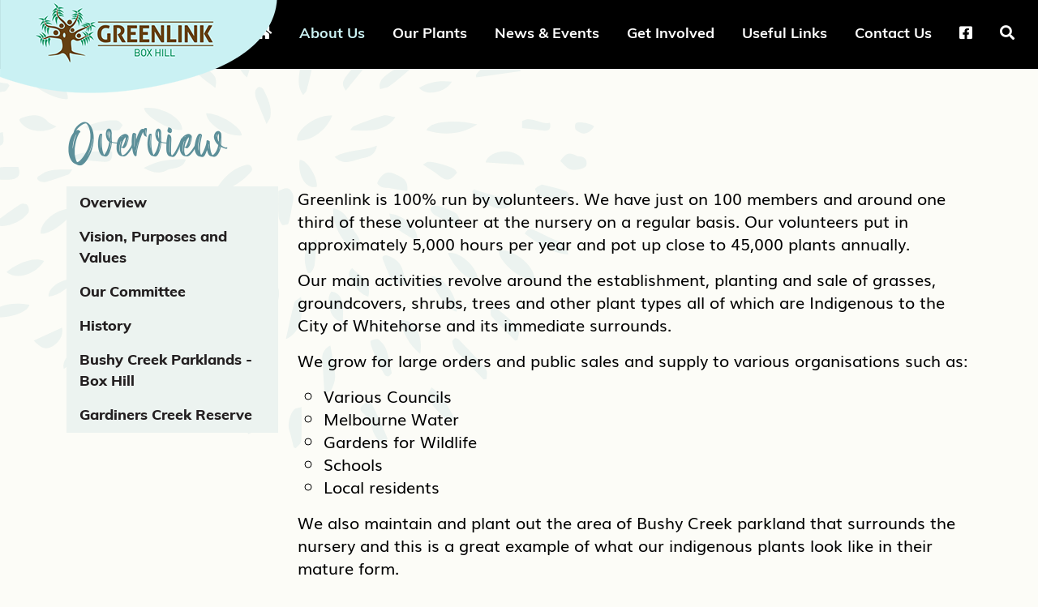

--- FILE ---
content_type: text/html; charset=UTF-8
request_url: https://webdev.greenlinkboxhill.org/pages/about-us
body_size: 5193
content:
<!doctype html>
<html lang="en" itemscope itemtype="http://schema.org/Article">
<head>
    <meta charset="utf-8">
    <meta name="viewport" content="width=device-width, initial-scale=1, shrink-to-fit=no">
    <meta name="description" content="">
    <meta name="author" content="">
    <meta name="csrf-token" content="TQqe8rOLx8YmxSYdFXHMdwJP7eE3bMPeEDNlwMxL">
    <meta name="keywords" content="Overview">
    <meta name="description" content="Overview">
    <meta name="author" content="Echo3 Media">
    <meta name="web_author" content="www.echo3.com.au">
    <meta name="date" content="15/02/2021" scheme="DD-MM-YYYY">
    <meta name="robots" content="all">
    <title>Overview</title>

    <link rel="stylesheet" href="https://use.typekit.net/aqi7smm.css">
    <link href="https://webdev.greenlinkboxhill.org/components/bootstrap/dist/css/bootstrap.min.css" rel="stylesheet">
    <link rel="stylesheet" href="https://webdev.greenlinkboxhill.org/components/font-awesome/css/all.css">
    <link rel="stylesheet" href="https://webdev.greenlinkboxhill.org/components/hover/css/hover-min.css">
    <link rel="stylesheet" href="https://webdev.greenlinkboxhill.org/components/aos/dist/aos.css">
    <link rel="stylesheet" href="https://webdev.greenlinkboxhill.org/css/site/carousel.css?v=0.20">
    <link rel="stylesheet" href="https://webdev.greenlinkboxhill.org/components/layerslider/css/layerslider.css">
    <link rel="stylesheet" href="https://webdev.greenlinkboxhill.org/css/site/bootstrap-4-navbar.css?v=0.32">
    <link rel="stylesheet" href="https://webdev.greenlinkboxhill.org/css/site/general.css?v=0.70">
    <link rel="shortcut icon" href="https://webdev.greenlinkboxhill.org/favicon.ico?v=0.7">
    <link rel="apple-touch-icon" href="https://webdev.greenlinkboxhill.org/apple-icon.png?v=0.6">

        <link rel="stylesheet" href="https://webdev.greenlinkboxhill.org/css/site/inside.css?v=0.10">

    <!-- Google Analytics -->
    <!-- Global site tag (gtag.js) - Google Analytics -->
<script async src="https://www.googletagmanager.com/gtag/js?id=G-J1QK4STEQM"></script>
<script>
  window.dataLayer = window.dataLayer || [];
  function gtag(){dataLayer.push(arguments);}
  gtag('js', new Date());

  gtag('config', 'G-J1QK4STEQM');
</script>

</head>
<body>

<header>
        <!-- Navbar -->
<nav class="navbar navbar-expand-md fixed-top btco-hover-menu sps sps--abv">
    <div class="container-fluid">
        <div class="navbar-logo">
            <a href="https://webdev.greenlinkboxhill.org" title="Greenlink Box Hill">
                <img src="https://webdev.greenlinkboxhill.org/images/site/logo.png" title="Greenlink Box Hill" alt="Greenlink Box Hill"/>
            </a>
        </div>
        <div class="index-navbar-logo">
            <a href="https://webdev.greenlinkboxhill.org" title="Greenlink Box Hill">
                <img src="https://webdev.greenlinkboxhill.org/images/site/index-logo.png" title="Greenlink Box Hill" alt="Greenlink Box Hill"/>
            </a>
        </div>
        <div class="index-navbar-logo-small">
            <a href="https://webdev.greenlinkboxhill.org" title="Greenlink Box Hill">
                <img src="https://webdev.greenlinkboxhill.org/images/site/index-logo-small.png" title="Greenlink Box Hill" alt="Greenlink Box Hill"/>
            </a>
        </div>
        <button class="navbar-toggler" type="button" data-bs-toggle="collapse" data-bs-target="#navbarCollapse" aria-controls="navbarCollapse" aria-expanded="false" aria-label="Toggle navigation">
            <span class="navbar-toggler-icon"></span>
        </button>
        <div class="collapse navbar-collapse justify-content-end" id="navbarCollapse">
            <ul class="navbar-nav ml-auto">
                <li class="nav-item">
                    <a class="nav-link" href="https://webdev.greenlinkboxhill.org">
                        <i class="fas fa-home"></i>
                    </a>
                </li>
                <li class="nav-item dropdown"><a class="active nav-link" href="https://webdev.greenlinkboxhill.org/pages/about-us" data-target="https://webdev.greenlinkboxhill.org/pages/about-us" >About Us</a><ul class="dropdown-menu"><li><a class="dropdown-item" href="https://webdev.greenlinkboxhill.org/pages/about-us/overview">Overview</a></li><li><a class="dropdown-item" href="https://webdev.greenlinkboxhill.org/pages/about-us/vision-purposes-and-values">Vision, Purposes and Values</a></li><li><a class="dropdown-item" href="https://webdev.greenlinkboxhill.org/pages/about-us/our-committee">Our Committee</a></li><li><a class="dropdown-item" href="https://webdev.greenlinkboxhill.org/pages/about-us/history">History</a></li><li><a class="dropdown-item" href="https://webdev.greenlinkboxhill.org/pages/news-and-events/bushy-creek-parklands---box-hill">Bushy Creek Parklands - Box Hill</a></li><li><a class="dropdown-item" href="https://webdev.greenlinkboxhill.org/pages/news-and-events/gardiners-creek-reserve">Gardiners Creek Reserve</a></li></ul></li><li class="nav-item dropdown"><a class="nav-link" href="https://webdev.greenlinkboxhill.org/products" data-target="https://webdev.greenlinkboxhill.org/products" >Our Plants</a><ul class="dropdown-menu"><li><a class="dropdown-item" href="https://webdev.greenlinkboxhill.org/products/climbers">Climbers</a></li><li><a class="dropdown-item" href="https://webdev.greenlinkboxhill.org/products/ferns-orchids">Ferns / Orchids</a></li><li><a class="dropdown-item" href="https://webdev.greenlinkboxhill.org/products/flowers">Flowers</a></li><li><a class="dropdown-item" href="https://webdev.greenlinkboxhill.org/products/grasses">Grasses</a></li><li><a class="dropdown-item" href="https://webdev.greenlinkboxhill.org/products/groundcovers">Groundcovers</a></li><li><a class="dropdown-item" href="https://webdev.greenlinkboxhill.org/products/shrubs">Shrubs</a></li><li><a class="dropdown-item" href="https://webdev.greenlinkboxhill.org/products/trees">Trees</a></li><li><a class="dropdown-item" href="https://webdev.greenlinkboxhill.org/products/wetland">Wetland</a></li></ul></li><li class="nav-item dropdown"><a class="nav-link" href="https://webdev.greenlinkboxhill.org/pages/news-and-events" data-target="https://webdev.greenlinkboxhill.org/pages/news-and-events" >News & Events</a><ul class="dropdown-menu"><li><a class="dropdown-item" href="https://webdev.greenlinkboxhill.org/pages/news-and-events/north-east-link-supports-greenlink">North East Link Supports Greenlink</a></li><li><a class="dropdown-item" href="https://webdev.greenlinkboxhill.org/pages/news-and-events/saturday-sale-days">Saturday Sale Days</a></li><li><a class="dropdown-item" href="https://webdev.greenlinkboxhill.org/pages/news-and-events/newsletters">Newsletters</a></li><li><a class="dropdown-item" href="https://webdev.greenlinkboxhill.org/pages/news-and-events/gardens-for-wildlife">Gardens for Wildlife</a></li><li><a class="dropdown-item" href="https://webdev.greenlinkboxhill.org/pages/news-and-events/articles">Articles</a></li><li><a class="dropdown-item" href="https://webdev.greenlinkboxhill.org/pages/news-and-events/beautifying-nature-strips-in-whitehorse">Beautifying Nature Strips in Whitehorse</a></li><li><a class="dropdown-item" href="https://webdev.greenlinkboxhill.org/pages/news-and-events/climate-action-through-gardening">Climate Action Through Gardening</a></li><li><a class="dropdown-item" href="https://webdev.greenlinkboxhill.org/pages/news-and-events/creating-your-own-wetland-habitat">Creating your own Wetland Habitat</a></li><li><a class="dropdown-item" href="https://webdev.greenlinkboxhill.org/pages/news-and-events/photo-competition">Photo Competition</a></li></ul></li><li class="nav-item dropdown"><a class="nav-link" href="https://webdev.greenlinkboxhill.org/pages/get-involved/join-us" data-target="https://webdev.greenlinkboxhill.org/pages/get-involved/join-us" >Get Involved</a><ul class="dropdown-menu"><li><a class="dropdown-item" href="https://webdev.greenlinkboxhill.org/pages/get-involved/join-us">Join Us</a></li><li><a class="dropdown-item" href="https://webdev.greenlinkboxhill.org/pages/get-involved/volunteering">Volunteering</a></li><li><a class="dropdown-item" href="https://webdev.greenlinkboxhill.org/pages/get-involved/renew-membership">Renew Membership</a></li></ul></li><li class="nav-item"><a class="nav-link" href="https://webdev.greenlinkboxhill.org/pages/general/useful-links">Useful Links</a></li><li class="nav-item"><a class="nav-link" href="https://webdev.greenlinkboxhill.org/contact">Contact Us</a></li>

                                <li class="nav-item">
                    <a class="nav-link" target="_blank"  href="https://www.facebook.com/GreenlinkNursery">
                        <i class="fab fa-facebook-square"></i>
                    </a>
                </li>
                                <li class="nav-item">
                    <a class="nav-link" href="https://webdev.greenlinkboxhill.org/search">
                        <i class="fas fa-search"></i>
                    </a>
                </li>
            </ul>
        </div>
    </div>
</nav></header>

<main role="main">
    <div class="container page-container">
    <div class="row justify-content-center">

        
            <h1>Overview</h1>

        <div class="col-sm-12 col-md-3 col-lg-3 col-xl-3">
            <div class="col-sm-12">
	<div class="sidebar-module">
		<ol class="list-group list-unstyled list-group-flush">
			<li class="list-group-item"><a class="navsidebar" href="https://webdev.greenlinkboxhill.org/pages/about-us/overview">Overview</a></li><li class="list-group-item"><a class="navsidebar" href="https://webdev.greenlinkboxhill.org/pages/about-us/vision-purposes-and-values">Vision, Purposes and Values</a></li><li class="list-group-item"><a class="navsidebar" href="https://webdev.greenlinkboxhill.org/pages/about-us/our-committee">Our Committee</a></li><li class="list-group-item"><a class="navsidebar" href="https://webdev.greenlinkboxhill.org/pages/about-us/history">History</a></li><li class="list-group-item"><a class="navsidebar" href="https://webdev.greenlinkboxhill.org/pages/news-and-events/bushy-creek-parklands---box-hill">Bushy Creek Parklands - Box Hill</a></li><li class="list-group-item"><a class="navsidebar" href="https://webdev.greenlinkboxhill.org/pages/news-and-events/gardiners-creek-reserve">Gardiners Creek Reserve</a></li>
		</ol>
	</div>
</div>        </div>

        <div class="col-sm-12 col-md-9 col-lg-9 col-xl-9">
            <div class="blog-post">
                
                    <p>Greenlink is 100% run by volunteers. We have just on 100 members and around one third of these&nbsp;volunteer at the nursery on a regular basis. Our volunteers put in approximately 5,000 hours per year and pot up close to 45,000 plants annually.</p>

<p>Our main activities revolve around the establishment, planting and sale of grasses, groundcovers, shrubs, trees and other plant types all of which are Indigenous to the City of Whitehorse and its immediate surrounds.</p>

<p>We grow for large orders and public sales and supply to various organisations such as:</p>

<ul style="list-style-type:circle;">
	<li>Various Councils</li>
	<li>Melbourne Water</li>
	<li>Gardens for Wildlife</li>
	<li>Schools</li>
	<li>Local residents</li>
</ul>

<p>We also maintain and plant out the area of Bushy Creek parkland that surrounds the nursery and this is a great example of what our indigenous plants look like in their mature form.</p>

<p>We provide opportunities for volunteers to be educated in all aspects of indigenous plants and nursery operations</p>

<p>We conduct training workshops in propagation and cuttings and hold seminars for the public with specialist/plant experts.</p>

<p><img alt="" src="/media/2018%20Cutting%20workshop%20-%20.jpg" style="width: 48%;" />​​​​​​​&nbsp;<img alt="" src="/media/2019%20May%20Ben%20Crisfield%20Smith%20Designing%20with%20Indigenous%20Plants.jpg" style="width: 48%;" /></p>

<p>We also are able run nursery tours including the surrounding parkland for schools, kindergarten, girl guides, Landcare groups, backyard biodiversity clubs, etc.</p>

<p>We have a very sophisticated plant mapping program which is used by professionals around the world and provides us with more tools to use for our plant and seed mapping activities, including being able to sync collected data across a number of devices.</p>

<p>Greenlink is a place where people who are in-between jobs, retired, have a disability, come from different ethnic backgrounds or just want to be part of a community. We give them an&nbsp;opportunity to come together, feel valued and make a difference.</p>

<p>Greenlink is a happy, safe, and productive workplace for volunteers and offers outstanding service to customers and our community. It&rsquo;s&nbsp;not just for volunteering but is a social, friendly environment and the morning teas are pretty great.&nbsp;​​​​​​​</p>

<p>​​​​​​​&nbsp;<img alt="" src="/media/Morning%20tea%201%20-%20800%20x%20500.JPG" style="width: 48%;" />&nbsp;<img alt="" src="/media/morning%20tea%20800%20x%20500.jpg" style="width: 48%;" />​​​​​​​​​​​​​​​​​​​​​</p>
                            </div>
        </div>
            </div>
</div>
</main>

<footer class='footer'>
    <div class="container-fluid footer-menu-cont">
        <div class="row">
            <div class="col-md-12 col-lg-2 footer-logo-cont">
                <img class="footer-main-logo" src="https://webdev.greenlinkboxhill.org/images/site/footer-logo.png" title="Greenlink Box Hill" alt="Greenlink Box Hill"/>
            </div>

            <div class="col-md-12 col-lg-8">

                <div class="row">

                                                                    <div class="col footer-column">
                            <a class="footer-header" href="https://webdev.greenlinkboxhill.org/pages/about-us">About Us</a>
                            <!--                             <ul class="footer-child-menu">
                                                            <li><a href="https://webdev.greenlinkboxhill.org/pages/about-us/overview" class="footer-link">Overview</a></li>
                                                            <li><a href="https://webdev.greenlinkboxhill.org/pages/about-us/vision-purposes-and-values" class="footer-link">Vision, Purposes and Values</a></li>
                                                            <li><a href="https://webdev.greenlinkboxhill.org/pages/about-us/our-committee" class="footer-link">Our Committee</a></li>
                                                            <li><a href="https://webdev.greenlinkboxhill.org/pages/about-us/history" class="footer-link">History</a></li>
                                                            <li><a href="https://webdev.greenlinkboxhill.org/pages/news-and-events/bushy-creek-parklands---box-hill" class="footer-link">Bushy Creek Parklands - Box Hill</a></li>
                                                            <li><a href="https://webdev.greenlinkboxhill.org/pages/news-and-events/gardiners-creek-reserve" class="footer-link">Gardiners Creek Reserve</a></li>
                                                        </ul>
                             -->
                        </div>
                                                                                            <div class="col footer-column">
                            <a class="footer-header" href="https://webdev.greenlinkboxhill.org/products">Our Plants</a>
                            <!--                             <ul class="footer-child-menu">
                                                            <li><a href="https://webdev.greenlinkboxhill.org/products/climbers" class="footer-link">Climbers</a></li>
                                                            <li><a href="https://webdev.greenlinkboxhill.org/products/ferns-orchids" class="footer-link">Ferns / Orchids</a></li>
                                                            <li><a href="https://webdev.greenlinkboxhill.org/products/flowers" class="footer-link">Flowers</a></li>
                                                            <li><a href="https://webdev.greenlinkboxhill.org/products/grasses" class="footer-link">Grasses</a></li>
                                                            <li><a href="https://webdev.greenlinkboxhill.org/products/groundcovers" class="footer-link">Groundcovers</a></li>
                                                            <li><a href="https://webdev.greenlinkboxhill.org/products/shrubs" class="footer-link">Shrubs</a></li>
                                                            <li><a href="https://webdev.greenlinkboxhill.org/products/trees" class="footer-link">Trees</a></li>
                                                            <li><a href="https://webdev.greenlinkboxhill.org/products/wetland" class="footer-link">Wetland</a></li>
                                                        </ul>
                             -->
                        </div>
                                                                                            <div class="col footer-column">
                            <a class="footer-header" href="https://webdev.greenlinkboxhill.org/pages/news-and-events">News &amp; Events</a>
                            <!--                             <ul class="footer-child-menu">
                                                            <li><a href="https://webdev.greenlinkboxhill.org/pages/news-and-events/north-east-link-supports-greenlink" class="footer-link">North East Link Supports Greenlink</a></li>
                                                            <li><a href="https://webdev.greenlinkboxhill.org/pages/news-and-events/saturday-sale-days" class="footer-link">Saturday Sale Days</a></li>
                                                            <li><a href="https://webdev.greenlinkboxhill.org/pages/news-and-events/newsletters" class="footer-link">Newsletters</a></li>
                                                            <li><a href="https://webdev.greenlinkboxhill.org/pages/news-and-events/gardens-for-wildlife" class="footer-link">Gardens for Wildlife</a></li>
                                                            <li><a href="https://webdev.greenlinkboxhill.org/pages/news-and-events/articles" class="footer-link">Articles</a></li>
                                                            <li><a href="https://webdev.greenlinkboxhill.org/pages/news-and-events/beautifying-nature-strips-in-whitehorse" class="footer-link">Beautifying Nature Strips in Whitehorse</a></li>
                                                            <li><a href="https://webdev.greenlinkboxhill.org/pages/news-and-events/climate-action-through-gardening" class="footer-link">Climate Action Through Gardening</a></li>
                                                            <li><a href="https://webdev.greenlinkboxhill.org/pages/news-and-events/creating-your-own-wetland-habitat" class="footer-link">Creating your own Wetland Habitat</a></li>
                                                            <li><a href="https://webdev.greenlinkboxhill.org/pages/news-and-events/photo-competition" class="footer-link">Photo Competition</a></li>
                                                        </ul>
                             -->
                        </div>
                                                                                            <div class="col footer-column">
                            <a class="footer-header" href="https://webdev.greenlinkboxhill.org/pages/get-involved/join-us">Get Involved</a>
                            <!--                             <ul class="footer-child-menu">
                                                            <li><a href="https://webdev.greenlinkboxhill.org/pages/get-involved/join-us" class="footer-link">Join Us</a></li>
                                                            <li><a href="https://webdev.greenlinkboxhill.org/pages/get-involved/volunteering" class="footer-link">Volunteering</a></li>
                                                            <li><a href="https://webdev.greenlinkboxhill.org/pages/get-involved/renew-membership" class="footer-link">Renew Membership</a></li>
                                                        </ul>
                             -->
                        </div>
                                                                                            <div class="col footer-column">
                            <a class="footer-header" href="https://webdev.greenlinkboxhill.org/pages/general/useful-links">Useful Links</a>
                            <!--  -->
                        </div>
                                                                                        
                    <div class="col footer-column">
                        <a href="https://webdev.greenlinkboxhill.org/contact" class="footer-link"><div class="footer-header">Contact Us</div></a>
                        <ul>
                            <!-- <li><a href="mailto:greenlinkboxhill@gmail.com" class="footer-link">greenlinkboxhill@gmail.com</a></li> -->
                            <li><a href="https://webdev.greenlinkboxhill.org/contact" class="footer-link">greenlinkboxhill@gmail.com</a></li>
                            <li>41 Wimmera St, Box Hill North 3129</li>
                            <li><a href="tel:0479 121 653" class="footer-link">0479 121 653</a> (Tues & Wed mornings only)</li>
                        </ul>
                    </div>

                </div>
            </div>
            <div class="col-md-12 col-lg-2 registered-charity-cont">
                <div class="footer-header">Registered charity</div>
                <img src="https://webdev.greenlinkboxhill.org/images/site/acnc-reg-grey.png" width="100" title="Greenlink Box Hill" alt="Greenlink Box Hill"/>
            </div>
        </div>
        <div class="row">
            <div class="col-12 footer-info"><img src="https://webdev.greenlinkboxhill.org/images/site/aboriginal-flags-gl.jpg" width="80" height="26" title="Greenlink Box Hill" alt="Greenlink Box Hill"/>&nbsp Greenlink acknowledges the Wurundjeri people as the Traditional Owners of the land that the nursery conducts business on and we pay our respects to Elders past, present and emerging.</div>
            <div class="col-12 footer-link-cont">
                <a class="footer-link" href="https://webdev.greenlinkboxhill.org">© 2026 Greenlink Box Hill</a> |
                <!--<a class="footer-link" href="https://webdev.greenlinkboxhill.org/privacy"> Privacy</a> |
                <a class="footer-link" href="https://webdev.greenlinkboxhill.org/terms "> Terms </a> |-->
                <a class="footer-link" href="https://webdev.greenlinkboxhill.org/contact"> Contact</a> |
                <a class="footer-link" href="https://www.echo3.com.au" target="_blank">Website by Echo3</a>
            </div>
        </div>
    </div>
</footer>
<script src="https://webdev.greenlinkboxhill.org/components/jquery/dist/jquery.min.js"></script>
<script src="https://cdnjs.cloudflare.com/ajax/libs/popper.js/1.11.0/umd/popper.min.js" integrity="sha384-b/U6ypiBEHpOf/4+1nzFpr53nxSS+GLCkfwBdFNTxtclqqenISfwAzpKaMNFNmj4" crossorigin="anonymous"></script>
<script src="https://webdev.greenlinkboxhill.org/components/bootstrap/dist/js/bootstrap.min.js"></script>
<script src="https://webdev.greenlinkboxhill.org/js/site/bootstrap-4-navbar.js?v=0.3"></script>
<script src="https://webdev.greenlinkboxhill.org/components/layerslider/js/greensock.js"></script>
<script src="https://webdev.greenlinkboxhill.org/components/layerslider/js/layerslider.transitions.js"></script>
<script src="https://webdev.greenlinkboxhill.org/components/layerslider/js/layerslider.kreaturamedia.jquery.js"></script>
<script src="https://webdev.greenlinkboxhill.org/components/scrollpos-styler/scrollPosStyler.js"></script>
<script src="https://webdev.greenlinkboxhill.org/components/aos/dist/aos.js"></script>

<script type="text/javascript">
    $(window).scroll(function(){
        $(".carousel-overlay").css("opacity", 1 - $(window).scrollTop() / 500);
        $(".carousel-tint").css("opacity", 1 - $(window).scrollTop() / 500);
    });

    $( document ).ready(function() {
        $( ".navbar-toggler" ).click(function() {
            $('#navbarCollapse').on('show.bs.collapse', function () {
                $(".navbar").css("background-color","rgba(0, 0, 0, 0.6)");
                $(".logo-desc").css("color","white");
            });

            $('#navbarCollapse').on('hide.bs.collapse', function () {
                $(".navbar").css("background-color","");
                $(".logo-desc").css("color","black");
            });
        });

        AOS.init({
            once: true,
            duration: 1000,
        });
    });
</script>
</body>
</html>

--- FILE ---
content_type: text/css
request_url: https://webdev.greenlinkboxhill.org/css/site/carousel.css?v=0.20
body_size: 768
content:
/* GLOBAL STYLES
-------------------------------------------------- */
/* Padding below the footer and lighter body text */


/* CUSTOMIZE THE CAROUSEL
-------------------------------------------------- */

/* Since positioning the image, we need to help out the caption */
.carousel-caption {
    text-align: center;
    z-index: 10;
    top: 60%;
    transform: translateY(-60%);
    text-shadow: 4px 4px 6px #000;
}

.carousel-caption h1 {
    font-weight: 700 !important;
    font-size: 42px !important;
}

.carousel-caption p{
    font-size: 26px !important;
}

/* Declare heights because of positioning of img element */
.carousel-item {
    height: 951px;
    background-color: #fff;
    background-size: cover;
}

.carousel-overlay{
    width: 100%;
    height: 100%;
    position: absolute;
    top: 0;
    z-index: 998;
    background-image: url("../../images/site/slider-overlay.png");
    background-position: top left;
    background-size: cover;
    background-repeat: no-repeat;
}

.overlay-desc{
    position: absolute;
    top: 230px;
    left: 255px;
    font-family: muli-light;
    color: #231f20;
    font-size: 25px;
}

.carousel-item > img {
    width: 100%;
    position: absolute;
    top: 50%;
    transform: translateY(-50%);
}

.inner-page .carousel-item {
    height: 175px !important;
}

.carousel-indicators{
    display: none;
}

/* MARKETING CONTENT
-------------------------------------------------- */

/* Center align the text within the three columns below the carousel */
.marketing .col-lg-4 {
    margin-bottom: 1.5rem;
    text-align: center;
}

.marketing h2 {
    font-weight: 400;
}

.marketing .col-lg-4 p {
    margin-right: .75rem;
    margin-left: .75rem;
}


/* Featurettes
------------------------- */

.featurette-divider {
    margin: 5rem 0; /* Space out the Bootstrap <hr> more */
}

/* Thin out the marketing headings */
.featurette-heading {
    font-weight: 300;
    line-height: 1;
    letter-spacing: -.05rem;
}


/* RESPONSIVE CSS
-------------------------------------------------- */
/*Extra small devices (portrait phones, less than 576px)*/
@media (max-width: 575.98px) {

    .carousel-item{
        height: 460px !important;
        background-repeat: no-repeat;
        background-size: cover;
        background-position: bottom center;
    }

    .inner-page .carousel-item{
        height: 175px !important;
    }

    .carousel-indicators{
        display: none;
    }

    .carousel-overlay{
        display: none !important;
    }

}

/*Small devices (landscape phones, 576px and up)*/
@media (min-width: 576px) and (max-width: 767.98px) {

    .carousel-item{
        height: 500px !important;
        background-repeat: no-repeat;
        background-size: cover;
        background-position: bottom center;
    }

    .inner-page .carousel-item{
        height: 175px !important;
    }

    .carousel-overlay{
        display: none !important;
    }
}

/*Medium devices (tablets, 768px and up)*/
@media (min-width: 768px) and (max-width: 991.98px) {

    .carousel-item{
        height: 600px !important;
    }

    .overlay-desc {
        top: 120px;
        left: 60px;
        font-size: 18px;
    }

    .carousel-overlay{
        background-position: -100px 0px;
    }
}

/*Large devices (desktops, 992px and up)*/
@media (min-width: 992px) and (max-width: 1199.98px) {

    .carousel-item{
        height: 800px !important;
    }

    .overlay-desc {
        top: 190px;
        left: 165px;
        font-size: 23px;
    }

    .carousel-overlay{
        background-position: -50px 0px;
    }

}

@media (min-width: 1200px) and (max-width: 1399.98px) {

    .carousel-item{
        height: 750px !important;
    }

    .overlay-desc {
        top: 190px;
        left: 150px;
        font-size: 23px;
    }

    .carousel-overlay{
        background-position: -50px 0px;
    }

    .vertical-nav .navbar-nav{
        top: 520px !important;
    }
}

/*Extra large devices (large desktops, 1200px and up)*/
@media (min-width: 1400px) {

    .carousel-item{
        height: 951px !important;
    }

    .overlay-desc {
        top: 230px;
        left: 255px;
        font-size: 23px;
    }
}

--- FILE ---
content_type: text/css
request_url: https://webdev.greenlinkboxhill.org/css/site/bootstrap-4-navbar.css?v=0.32
body_size: 1499
content:
/*=-====Bootstrapthemes.co btco-hover-menu=====*/

.btco-hover-menu .active a,
.btco-hover-menu .active a:focus,
.btco-hover-menu .active a:hover,
.btco-hover-menu li a:hover,
.btco-hover-menu li a:focus ,
.navbar>.show>a,  .navbar>.show>a:focus,  .navbar>.show>a:hover{
    color: #cbf2f3 !important;
    background: transparent;
    outline: 0;
}

.navbar{
    background-color: #000;
    height: 85px;
    padding: 0;
}

.sps--blw.navbar{
    background-color: #000;
    box-shadow: 0 2px 8px 0 rgba(0,0,0,0.12),
    0 1px 4px 0 rgba(0,0,0,0.08) !important;
}

.index-navbar-logo{
    position: absolute;
    top: 0;
    left: 0;
    z-index: 998;
}

.index-navbar-logo-small{
    display: none;
    position: absolute;
    top: -15px;
    left: 0;
    z-index: 998;
}

.sps--blw .index-navbar-logo{
    display: none;
}

.sps--blw .index-navbar-logo-small{
    display: block;
}

.navbar-nav .nav-item.active .nav-link,
.navbar-nav .nav-item:focus .nav-link,
.navbar-nav .nav-item .nav-link:focus,
.navbar-nav .nav-item:hover .nav-link {
    color: #cbf2f3 !important;
}

.sps--blw .navbar-nav .nav-item.active .nav-link,
.sps--blw .navbar-nav .nav-item:focus .nav-link,
.sps--blw .navbar-nav .nav-item .nav-link:focus,
.sps--blw .navbar-nav .nav-item:hover .nav-link {
    color: #cbf2f3  !important;
    height: 50px;
}

.nav-item{
    padding-left: 20px;
    padding-right: 20px;
}

.nav-item a{
    font-family: 'muli-bold';
    color: #fff;
    font-size: 18px;
}

.nav-item .active{
    color: #cbf2f3  !important;
}

.navbar-nav{
    height: 45px;
}

.nav-link{
    padding-left: 0 !important;
    padding-right: 0 !important;
}

.nav-link:hover{
    color: #000  !important;
    font-weight: 800;
}

.hvr-underline-from-center:before{
    background: #fff !important;
    height: 2px !important;
    margin-top: 30px !important;
}

.dropdown-item{
    color: #fff !important;
    font-family: 'muli' !important;
    padding-top: 10px !important;
    text-transform: unset !important;
}

.dropdown-item:hover{
    color: #fff !important;
}

.dropdown-menu li:hover{
    color: #fff !important;
}



.navbar-collapse.show .dropdown-item.active, .collapsing .dropdown-item.active{
    color: #fff !important;
    background-color: #000 !important;
}

.dropdown-item.active{
    color: #fff !important;
    background-color: #000 !important;
}

/*submenu style start from here*/

.dropdown-menu {
    /*margin-top: 5px !important;*/
    box-shadow: 0 4px 8px 0 rgba(0,0,0,0.12),
    0 2px 4px 0 rgba(0,0,0,0.08) !important;
    border-radius: 0;
    
}

.navbar-toggler-icon {
    background-image: url("data:image/svg+xml;charset=utf8,%3Csvg viewBox='0 0 32 32' xmlns='http://www.w3.org/2000/svg'%3E%3Cpath stroke='rgba(255,255,255, 1)' stroke-width='2' stroke-linecap='round' stroke-miterlimit='10' d='M4 8h24M4 16h24M4 24h24'/%3E%3C/svg%3E") !important;
    outline: 0 !important;
}


.navbar-toggler {
    border: none !important;
    outline: 0 !important;
}

/*first level*/
.btco-hover-menu .collapse ul > li:hover > a{color:#000;}
.btco-hover-menu .collapse ul ul > li:hover > a, .navbar .show .dropdown-menu > li > a:focus, .navbar .show .dropdown-menu > li > a:hover{/*background: #fff;*/}
/*second level*/
.btco-hover-menu .collapse ul ul ul > li:hover > a{background: #000;}

/*third level*/
.btco-hover-menu .collapse ul ul, .btco-hover-menu .collapse ul ul.dropdown-menu{background:#000000 !important;}
.btco-hover-menu .collapse ul ul ul, .btco-hover-menu .collapse ul ul ul.dropdown-menu{background:#000000 !important;}
.btco-hover-menu .collapse ul ul ul ul, .btco-hover-menu .collapse ul ul ul ul.dropdown-menu{background:#000000 !important;}

/*Drop-down menu work on hover*/
.btco-hover-menu{ /*background: none;*/margin: 0;}

/**************************
NAVBAR - Vertical
**************************/

.vertical-nav .navbar-nav{
    display: none;
    position: absolute;
    top: 690px;
    right: 75px;
    z-index: 9999;
}

/**************************
NAVBAR - topbar
**************************/
.navbar-topbar {
    position: fixed;
    top: 0;
    right: 0;
    width: 800px;
    height: 50px;
    z-index: 9998;
    background-color: #008A00;
}

.navbar-logo{
    height: 85px;
}

.logo-desc{
    position: absolute;
    top: 47px;
    left:150px !important;
    font-size: 25px;
    font-family: muli-black;
    margin-left: 10px;
    letter-spacing: 3px;
}


.navbar-logo img{
    margin-left: 20px;
    margin-top: 12px;
}

.navbar-collapse{
    background-color: transparent;
}

.dropdown-toggle::after{
    display: none !important;
}

.cart-icon-cont{
    position: absolute;
    right: 0;
    top: 7px;
}

.cart-icon i{
    font-size: 18px;
    color: #fff;
}

.cart-icon i:hover{
    color: #000 !important;
}

.badge-notify{
    background:#c7e513;
    position:relative;
    top: -12px;
    left: -16px;
    font-size:11px;
    color: #000;
}

@media only screen and (min-width: 768px) {

    .btco-hover-menu .collaburis pse ul li{position:relative;}
    .btco-hover-menu .collapse ul li:hover> ul{display:block}
    .btco-hover-menu .collapse ul ul{position:absolute;top:100%;/*left:30px;*/min-width:190px;display:none}
    /*******/
    .btco-hover-menu .collapse ul ul li{position:relative}
    .btco-hover-menu .collapse ul ul li:hover> ul{display:block}
    .btco-hover-menu .collapse ul ul ul{position:absolute;top:0;left:100%;min-width:250px;display:none}
    /*******/
    .btco-hover-menu .collapse ul ul ul li{position:relative}
    .btco-hover-menu .collapse ul ul ul li:hover ul{display:block}
    .btco-hover-menu .collapse ul ul ul ul{position:absolute;top:0;left:-100%;min-width:250px;display:none;z-index:1}

}

@media (max-width: 575.98px) {

    .navbar{
        height: 65px !important;
    }

    .navbar-nav {
        margin-top: 10px;
        height: auto;
    }

    .dropdown-menu{
        display: block;
        box-shadow: none !important;
        border: none !important;
        margin-top: 0 !important;
        padding-top: 0 !important;
        background-color: #000;
    }

    .dropdown-menu li{
        margin-top: 0 !important;
        padding-top: 0 !important;
    }

    .dropdown-item{
        margin-top: 0 !important;
        padding-top: 0 !important;
        margin-bottom: 7px !important;
        color: #fff !important;
    }

    .nav-item:hover{
        border-bottom: 0 !important;
    }

    .btco-hover-menu ul ul ul li{margin-left: 20px !important;}

    /*first level*/
    .btco-hover-menu .collapse ul > li:hover > a{color:#0E85C8 !important;}

    .sps--blw.navbar{
        background-color: rgba(0, 0, 0, 0.6) !important;
    }

    .navbar-collapse{
        background-color: rgba(0, 0, 0, 1) !important;
    }

    .nav-item a{
        color: #fff !important;
    }

    .navbar-logo{
        height: 65px;
    }

    .navbar-logo img{
        margin-left: 15px;
        margin-top: 15px;
        height: 30px;
    }

    .navbar-logo .logo-desc{
        top:30px;
    }

    .logo-desc{
        left:unset !important;
    }

    .index-navbar-logo, .index-navbar-logo-small{
        display: none !important;
    }

    #navbarCollapse {
        overflow-y: scroll !important;
        max-height: 600px !important;
    }
}

@media (min-width: 576px) and (max-width: 767.98px) {

    .navbar{
        height: 65px !important;
    }

    .navbar-topbar{
        display: none;
    }


    .navbar-nav {
        margin-top: 10px;
        height: auto;
    }

    .dropdown-menu{
        display: block;
        box-shadow: none !important;
        border: none !important;
        margin-top: 0 !important;
        padding-top: 0 !important;
        background-color: #000;
    }

    .dropdown-menu li{
        margin-top: 0 !important;
        padding-top: 0 !important;
    }

    .dropdown-item{
        margin-top: 0 !important;
        padding-top: 0 !important;
        margin-bottom: 7px !important;
        color: #fff !important;
    }

    .nav-item:hover{
        border-bottom: 0 !important;
    }

    .btco-hover-menu ul ul ul li{margin-left: 20px !important;}

    /*first level*/
    .btco-hover-menu .collapse ul > li:hover > a{color:#0E85C8 !important;}

    .sps--blw.navbar{
        background-color: rgba(0, 0, 0, 0.6) !important;
    }

    .navbar-collapse{
        background-color: rgba(0, 0, 0, 1) !important;
    }

    .nav-item a{
        color: #fff !important;
    }

    .navbar-logo{
        height: 65px;
    }

    .navbar-logo img{
        margin-left: 15px;
        margin-top: 15px;
        height: 30px;
    }

    .navbar-logo .logo-desc{
        top:30px;
    }

    .logo-desc{
        left:unset !important;
    }

    .index-navbar-logo, .index-navbar-logo-small{
        display: none !important;
    }

    #navbarCollapse {
        overflow-y: scroll !important;
        max-height: 600px !important;
    }
}

@media (min-width: 768px) and (max-width: 991.98px) {


    .navbar-topbar{
        width: 400px;
    }

    .topbar-link{
        font-size: 14px;
    }

    .nav-item {
        padding-left: 7px;
        padding-right: 7px;
    }

    .nav-item a{
        font-size: 12px;
    }

    .navbar-logo img{
        margin-left: unset;
        margin-top: unset;
        width: 200px;
    }

    .index-navbar-logo img{
        width: 241px;
    }
}


@media (min-width: 992px) and (max-width: 1199.98px) {

    .nav-item {
        padding-left: 13px;
        padding-right: 13px;
    }

    .nav-item a{
        font-size: 17px;
    }

    .index-navbar-logo img{
        width: 241px;
    }
}

@media (min-width: 1200px)  and (max-width: 1399.98px){
    .navbar-topbar{
        width: 585px;
    }

    .nav-item {
        padding-left: 17px;
        padding-right: 17px;
    }

    .nav-item a{
        font-size: 18px;
    }
}

@media (min-width: 1400px) {

}


--- FILE ---
content_type: text/css
request_url: https://webdev.greenlinkboxhill.org/css/site/general.css?v=0.70
body_size: 6439
content:
/**************************
GENERAL
**************************/
@font-face {
    font-family: 'muli';
    src:  url('../../fonts/Muli.ttf')  format('truetype');
}

@font-face {
    font-family: 'muli-black';
    src:  url('../../fonts/Muli-Black.ttf')  format('truetype');
}

@font-face {
    font-family: 'muli-extrabold';
    src:  url('../../fonts/Muli-ExtraBold.ttf')  format('truetype');
}

@font-face {
    font-family: 'muli-bold';
    src:  url('../../fonts/Muli-Bold.ttf')  format('truetype');
}

@font-face {
    font-family: 'muli-semibold';
    src:  url('../../fonts/Muli-SemiBold.ttf')  format('truetype');
}

@font-face {
    font-family: 'muli-light';
    src:  url('../../fonts/Muli-Light.ttf')  format('truetype');
}

@font-face {
    font-family: 'muli-extralight';
    src:  url('../../fonts/Muli-ExtraLight.ttf')  format('truetype');
}

@font-face {
    font-family: 'Hysteria';
    src:  url('../../fonts/Hysteria.ttf')  format('truetype');
}

html { position: relative; min-height: 100%;}
body {
    font: 100%/1.4 'muli', Arial,Verdana,sans-serif; 
    padding-bottom: 0;
    margin-bottom: 365px; /* Margin bottom to match footer height */
}

a, a:active, a:visited {text-decoration: none!important;}
.bp-project-list{ padding-bottom: 0px !important;}

h1 {
    font-family: Hysteria;
    font-size:75px;
    color: #5C8F99;
    margin: 0;
}

h2 {
    font-family: 'muli-light', Arial, Helvetica, sans-serif;
    font-size: 39px;
    color: #364849;
    margin: 0;
}

h3 {
    font-family: 'muli-bold', Arial, Helvetica, sans-serif;
    font-size: 30px;
    color: #5C8F99;
    margin: 0;
}

h4 {
    font-family: 'muli-bold', Arial, Helvetica, sans-serif;
    font-size: 25px;
    color: #364849;
    margin: 0;
}

h5 {
    font-family: 'muli-bold', Arial, Helvetica, sans-serif;
    font-size: 25px;
    color: #9d8d85;
    margin: 0;
}

.blog-post h1,.blog-post h2, .blog-post h3, .blog-post h4, .blog-post h5{
    margin-bottom: 15px;
}

.thumbnail-container h4{
    text-align: left !important;
}

.blog-post a{
    font-family: muli-bold;
    font-size: 20px;
    color: #5C8F99;
}

.blog-post a:hover{
    color: #214726;
}
/**************************
FORMS
**************************/

input, textarea, select {
    border-color: #707070 !important;
    border-radius: 0px !important;
}

input:focus, textarea:focus {
    border-color: #0E85C8 !important;
    box-shadow: 0 0 5px rgba(250, 75, 38, 0.1) !important;
}

.form-row.has-error .help-block {
    color: #dd4b39;
}

/**************************
PAGE NOT FOUND
**************************/
.page-not-found{ margin-top: 30px !important;}
.page-not-found .blog-sidebar {text-align: center;}
.page-not-found i {font-size:100px; padding-top:60px;}


/**************************
HOME PAGE
**************************/

.whats-on-sub-cont .general-box{
    padding-bottom: 40px;
    height: 100%;
}

.whats-on-sub-cont .general-box-cont{
    height: 100%;
    padding-bottom: 20px;
}

.whats-on-sub-cont .owl-carousel .owl-stage {
    display: flex;
}


.featured-plants-cont .arrow-cont{
    height: 350px;
}

.arrow-cont{
    display: table;
    position: relative;
    float: left;
    width: 50px;
    font-size: 40px;
    z-index: 999;
    color: #848383;
}

.arrow{
    font-size: 40px;
    z-index: 999;
    color: #707070;
    display: table-cell;
    vertical-align: middle;
}

.featured-plants-sub-cont, .plant-categories-sub-cont, .whats-on-sub-cont{
    width: 1200px;
}

.featured-plants-cont{
    background-color: #E5F0F2;
    text-align: center;
    padding-top: 50px;
    padding-bottom: 50px;
}

.featured-plants-cont h2, .plant-categories-cont h2, .whats-on-cont h2{
    font-family: Hysteria;
    color: #5C8F99;
    font-size: 75px;
}

.featured-plants-cont .desc, .plant-categories-cont .desc{
    font-family: muli-semibold;
    font-size: 27px;
    color: #000;
    margin-bottom: 20px;
}

.featured-plants-cont .general-box, .whats-on-cont .general-box{
    margin: 10px 10px;
}

.plant-categories-cont .arrow-cont{
    height: 160px;
}


.plant-categories-cont{
    background-color: #fff;
    text-align: center;
    padding-top: 50px;
    padding-bottom: 50px;
}

.general-box-content{
    position: relative;
    padding-top: 20px;
    padding-bottom: 20px;
}

.general-box-content p{
    margin-bottom: 0px;
}

.courses-header{
    font-family: 'muli-semibold';
    font-size: 42px;
    color: #707070;
    margin-top: 25px;
    margin-bottom: 25px;
    text-align: center;
}

.general-box-image{
    background-size: cover;
    background-position: center;
    width: 100%;
    height: 312px;
}

.product-bg{
    background-size: contain !important;
    background-repeat: no-repeat !important;
}

.general-box{
    position: relative;
    padding: 0;
    height: 100%;
    /*background-color: #E5F0F2;*/
}

.general-box-title{
    font-family: 'muli-bold';
    font-size: 22px;
    text-align: center;
    color: #000000;
}

.general-box-text{
    font-family: 'muli';
    font-size: 20px;
    text-align: center;
    color: #000;
    position: relative;
}

.general-box-btn-cont{
    width: 100%;
    position: absolute;
    bottom: 0px;
}

.general-box-btn{
    font-family: 'muli-semibold';
    font-size: 18px;
    color: #fff;
    background-color: #5C8F99;
    border-color: #5C8F99;
    width: 100%;
    border-radius: 10px;
    box-shadow: none !important;
    outline: none !important;
}

.general-box-btn:hover{
    background-color: #000;
    border-color: #000;
    color: #fff;
}

.more-plants-btn{
    font-family: 'muli-bold';
    font-size: 22px;
    width: 100%;
    background-color: #5C8F99;
    border-color: #5C8F99;
    color: #fff;
    border-radius: 10px;
    box-shadow: none !important;
    outline: none !important;
    padding-top: 15px;
    padding-bottom: 15px;
}

.more-plants-btn:hover{
    background-color: #000;
    border-color: #000;
    color: #fff;
}

.category-image-cont{
    padding-left: 15px;
    padding-right: 15px;
    z-index: 998;
}

.category-image{
    background-size: cover;
    background-position: center;
    height: 135px;
    width: 100%;
    border-radius: 50%;
    margin-bottom: 20px;
}

.index-category-link{
    font-family: muli-semibold;
    margin-top: 20px;
    color: #000000;
}

.index-category-link:hover{
    color: #5C8F99;
}

.plant-categories-cont .mid-header{
    margin-top: 50px;
    margin-bottom: 20px;
}


.plant-categories-cont .input-group-prepend{
    border-top-left-radius: 5px;
    border-bottom-left-radius: 5px;
    border-left: 1px solid;
    border-top: 1px solid;
    border-bottom: 1px solid;
    border-color: #ccc;
}


.plant-categories-cont .search-field{
    border-top: 1px solid !important;
    border-bottom: 1px solid !important;
    border-color: #ccc !important;
}

.plant-categories-cont .search-bar-cont .input-group-text{
    height: unset !important;
    padding-top: 11px;
}


.whats-on-cont{
    background-color: #ECECD1;
    text-align: center;
    padding-top: 50px;
    padding-bottom: 50px;
}

.whats-on-cont h2{
    font-family: Hysteria;
    color: #537746;
    font-size: 75px;
    padding-bottom: 20px;
}

.about{
    background-color: #fff;
    display: table;
    padding:60px;
}

.about-text{
    color: #000;
    display: table-cell;
    vertical-align: middle;
}

.about-text h2{
    font-family: Hysteria;
    font-size:75px;
    color: #5C8F99;
}

.about-desc{
    font-family: muli-bold;
    color: #000;
    font-size: 22px;
    margin-bottom: 20px;
}

.about-text p{
    font-family: 'muli';
    font-size:20px;
}

.about-us-btn{
    font-family: 'muli-bold';
    font-size: 22px;
    width: 400px;
    background-color: #5C8F99;
    border-color: #5C8F99;
    color: #fff;
    border-radius: 10px;
    box-shadow: none !important;
    outline: none !important;
    padding-top: 15px;
    padding-bottom: 15px;
}

.about-us-btn:hover{
    background-color: #000;
    border-color: #000;
    color: #fff;
}

.about-img{
    background-image: url(../../images/site/homepage-about.png);
    background-repeat: no-repeat;
    background-size: cover;
    height: 800px;
}

.equipment-cont{
    background-color: #C7E513;
    padding-top: 25px;
}

.equipment-header{
    font-family: 'muli-semibold';
    font-size: 42px;
    color: #000;
    margin-bottom: 25px;
    text-align: center;
}

.equipment-cont .general-box-image{
    height: 202px;
}

.equipment-cont .general-box{
    border: none;
}

.index-buy-now-btn{
    font-family: 'muli-semibold';
    font-size: 22px;
    color: #000;
    border-color: #000;
    background-color: #fff;
    width: 100%;
    border-radius: 0;
    box-shadow: none !important;
    outline: none !important;
}

.index-buy-now-btn:hover{
    color: #fff;
    background-color: #000;
    border-color: #000;
}

.more-equipment-btn{
    font-family: 'muli-semibold';
    font-size: 22px;
    width: 100%;
    background-color: #000;
    border-color: #000;
    color: #C7E513;
    border-radius: 0;
    box-shadow: none !important;
    outline: none !important;
    padding-top: 15px;
    padding-bottom: 15px;
}

.more-equipment-btn:hover{
    background-color: #FFF;
    border-color: #000;
    color: #000;
}

.logo-cont{
    position: relative;
    float: left;
    width: 220px;
    display: table;
}

.logo{
    text-align: center;
    display: table-cell;
    vertical-align: middle;
}

.logo-cont img{
    width: 75%;
}

.our-clients-cont{
    margin-top: 50px;
}

.our-clients-cont h2{
    font-family: 'muli-semibold';
    font-size: 42px;
    color: #707070;
    margin-bottom: 50px;
    text-align: center;
}

.header-images {
    -webkit-transform: scale(0.9); /* Saf3.1+, Chrome */
    -moz-transform: scale(0.9); /* FF3.5+ */
    -ms-transform: scale(0.9); /* IE9 */
    -o-transform: scale(0.9); /* Opera 10.5+ */
    transform: scale(0.9);
    /* IE6–IE9 */
    filter: progid:DXImageTransform.Microsoft.Matrix(M11=0.9999619230641713, M12=-0.008726535498373935, M21=0.008726535498373935, M22=0.9999619230641713,SizingMethod='auto expand');
}


/**************************
BACKGROUNDS
**************************/
.featured-plants-cont .left-bg{
    position: absolute;
    background-image: url(../../images/site/bg1.png);
    background-repeat: no-repeat;
    background-size: cover;
    width: 500px;
    height: 538px;
    margin-top: 30px;
    margin-left: -100px;
}

.featured-plants-cont .right-bg{
    position: absolute;
    background-image: url(../../images/site/bg2.png);
    background-repeat: no-repeat;
    background-size: cover;
    width: 600px;
    height: 525px;
    right: 0;
    margin-top: 70px;
}

.plant-categories-cont .left-bg{
    position: absolute;
    background-image: url(../../images/site/bg3.png);
    background-repeat: no-repeat;
    background-size: cover;
    width: 550px;
    height: 740px;
    margin-top: -130px;
    margin-left: -40px;
}

.plant-categories-cont .right-bg{
    position: absolute;
    background-image: url(../../images/site/bg4.png);
    background-repeat: no-repeat;
    background-size: cover;
    width: 500px;
    height: 665px;
    right: 0;
    margin-top: -75px;
}

.whats-on-cont .right-bg{
    position: absolute;
    background-image: url(../../images/site/bg5.png);
    background-repeat: no-repeat;
    background-size: cover;
    width: 407px;
    height: 645px;
    right: 0;
    margin-top: 150px;
}

/**************************
SEARCH CONTAINER
**************************/
.index-search-main{
    background-color: #5C8F99;
    padding-top: 50px;
    padding-bottom: 50px;
    text-align: center;
}

.index-search-main p{
    font-family: muli-semibold;
    font-size: 26px;
    color: #000000;
    margin-bottom: 30px;
}

.index-search-cont .category-item{
    font-size: 18px;
    font-weight: 700;
    color: #fff;
}

.category-item a{
    color: #fff;
}

.category-item a:hover{
    color: #00b49d;
}

.category-item:not(:last-child){
    margin-right: 30px;
}

.search-bar-cont{
    width: 770px;
    margin: auto;
}

.search-bar-cont .input-group-text{
    height: 50px;
    background-color: #E5F0F2;
    font-size: 20px;
    color: #707070;
    padding-left: 20px;
    border: none !important;
    font-family: muli-bold;
    padding-top: 9px;
}

.search-field{
    height: 50px;
    font-size: 20px;
    color: #848383;
    border-color: #ccc;
    padding-left: 5px;
    border: none !important;
    outline: none !important;
    margin-left: -3px !important;
}

.search-bar-cont .dropdown-toggle{
    color: #000 !important;
    background-color: #fff !important;
    border: 0px;
    box-shadow: none !important;
    border-color: #6c757d !important;
    font-weight: 700;
    font-size: 18px;
    border-radius: 0px !important;
}

.search-bar-cont .dropdown-toggle i{
    margin-left: 40px;
}

.search-bar-cont .dropdown-item:hover{
    background-color: #fff;
}

.search-bar-cont .dropdown-item .form-check-label{
    font-family: 'Lato';
    color: #000;
}

.search-button{
    background-color: #000000;
    padding-left: 20px;
    padding-right: 20px;
    border:none;
    color: #fff;
    height: 50px;
    border-bottom-left-radius: 0px !important;
    border-top-left-radius: 0px !important;
    outline: none !important;
}

.search-button:hover{
    background-color: #CBF2F3;
    color: #000;
    border: none !important;
    outline: none !important;
    box-shadow: none !important;
}

.categories-cont{
    margin-top: 20px;
}

.index-logo-cont{
    position: absolute;
    height: 200px;
    width: 100%;
    top: 0;
    z-index: 999;
    padding-left: 60px;
    padding-top: 40px;
}

.logo-desc{
    position: absolute;
    bottom: 5px;
    left: 450px;
    color: #fff;
    font-size: 18px;
}

.yellow-tab{
    position: absolute;
    top: 0;
    right: 200px;
    background-size: cover;
    width: 180px;
    height: 50px;
    background-color: #fae80b;
    border-bottom-left-radius: 20px;
    border-bottom-right-radius: 20px;
    text-align: center;
    font-weight: 800;
    font-size: 16px;
    padding-top: 15px;
}

.search-bar-cont-mobile{
    display: none;
    width: 95%;
    margin:auto;
    text-align: center;
}

.search-bar-cont-mobile .input-group{
    margin-bottom: 15px;
}

.search-bar-cont-mobile .search-field{
    border-bottom-left-radius: .25rem !important;
    border-top-left-radius: .25rem !important;
    padding-left: 20px;
}

.search-bar-cont-mobile .form-check{
    position: relative;
    float: left;
    color: #fff;
    margin-left: 10px;
}

.search-bar-cont-mobile .form-check-label{
    font-size: 18px;
}

.categories{
    margin-top: 25px;
}

.categories a{
    font-family: muli-bold;
    font-size: 20px;
    color: #fff;
}

.categories a:hover{
    color:#54300c;
}

.category-cont{
    display: table;
}

.icon-cont{
    display: table-cell;
}

.link-cont{
    display: table-cell;
    vertical-align: middle;
    padding-left: 5px;
}

.category{
    position: relative;
    float: left;
    padding: 0px;
    margin-left: 15px;
    margin-right: 15px;
    margin-top: 25px;
}

.category.grasses{width: 113px;}
.category.shrubs{width: 110px;}
.category.trees{width: 89px;}
.category.wetland{width: 118px;}
.category.climbers{width: 126px;}
.category.flowers{width: 120px;}
.category.groundcovers{width: 176px;}
.category.bushtucker{width: 177px;}


/**************************
Notification
**************************/

.megaphone-cont{
    text-align: center;
}

.notification{
    padding-top: 50px;
    padding-bottom: 40px;
    text-align: center;
}

.notification h3{
    margin-top: 30px;
    margin-bottom: 30px;
}

.notification p{
    font-family: muli-semibold;
    font-size: 22px;
}

/**************************
News
**************************/
.property-enquiry-header{
    text-align: left;
    padding-bottom: 15px;
    font-size: 16px;
    text-transform: unset !important;
}

.property-enquiry-header:after{
    content: unset !important;
}

.news h4 a{
    font-size: 14px;
    font-family: 'Montserrat';
    color: #fff;
}

.news h4 a:hover{
    color: #474748;
}

.news .col-4{
    padding-right: 0;
}

.news .thumbnail-container{
    padding-bottom: 10px;
}

.img-thumbnail{
    border-radius: 0px;
    border:none !important;
}

.news-container h1{
    font-family: Hysteria;
    font-size:75px;
    color: #5C8F99;

    margin: auto;
    margin-bottom: 20px;
}

.news-container .general-box{
    padding-bottom: 50px;
}

/**************************
NAVSIDEBAR
**************************/
.sidebar-module a {font-size:18px; color: #231f20; text-decoration: none; font-weight: 700;}
.sidebar-module a:hover {color: #214726;}
.navsidebar .active > a {color: #000;}

.list-group-item.active{ background-color: #5C8F99; border-color: #5C8F99; }

.dropdown-item.active{ background-color: #5a5a5a; border-color: #5a5a5a; }

.navsidebar .list-group-item{
    border-bottom: none;
}

.list-group-item{
    background-color: #ecf3f0;
    border: none !important;
}

/* Sub Menu */
.navsidebar-sub {padding-left:10px;}
/**************************
CONTACT
**************************/

.contact-form-container{
    margin-bottom:15px;
}

.map-container{
    padding-left: 0px;
    padding-right: 0px;
    height: 600px;
}

/**************************
FOOTER
**************************/
.footer {
    position: absolute;
    bottom: 0;
    width: 100%;
    height: 365px; /* Set the fixed height of the footer here (for sticky footer) */
    padding-top: 45px;
    color: #364849;
    background-color: #214726;
}

.footer-logo-cont{
    padding-left: 50px;
}

.footer-header{
    font-family: muli-bold;
    font-size: 18px;
    color: #fff;
    margin-bottom: 15px;
    text-transform: uppercase;
}

.footer-header:hover{
    color: #ECECD1;
}


.footer-links{
    font-family: 'muli';
    font-size: 20px;
    color: #707070;
    margin-top: 50px;
}

.footer-child-menu{
    margin-top: 15px;
}

.footer ul{
    list-style-type: none;
    text-align: left;
    padding-left:0;
    color: #fff;
    font-size: 17px;
}

.footer ul li{
    margin-bottom: 8px;
}

.footer-link{
    color: #fff;
    font-size: 17px;
    margin-bottom: 20px;
}

.footer-link:hover{
    color: #ECECD1;
}

.footer-info{
    font-family: muli-bold;
    font-size: 16px;
    color: #fff;
    text-align: center;
    margin-top: 20px;
}

.footer-link-cont{
    margin-top: 15px;
    text-align: center;
    color: #fff;
    font-size: 17px;
}

.footer-link-cont .footer-link{
    font-size: 16px !important;
}

/**************************
PREVIEW BAR
**************************/
.preview {width:100%; height:52px; background-color: #a6dbd7; position:fixed; z-index: 1000; top:0; color:#fff; }
.preview .navbar-logo {height: 54px; width: auto; position: relative; top: -2px;margin-left: 15px}
.preview, .preview a {font-size: 20px; color:#fff; font-weight: 500; font-family: "Helvetica Neue",Helvetica,Arial,sans-serif;}
.preview a:hover {color: #000!important;}
.preview a i {padding-top: 15px;}
.preview-return {float:right; margin-right: 30px;}
.preview-return a {font-size:16px; color:#b71319;}
.preview .spacer {padding: 0 10px;}

/**************************
HELPER - SHARING
**************************/
#share {font-size: 11px!important; border-top: 1px #e8e8e8 solid; margin-top: 20px; padding: 20px 0; clear: both;}
.a2a_menu a {font-size: 13px!important;}
.a2a_menu {background: #e8e8e8!important; }
a.a2a_i, i.a2a_i {border: none!important;}
#share i {font-size: 18px; padding: 0 7px 0 0;}
#share a {padding: 0 7px 0 0;}
.share-space {float: left; padding: 0 70px 0 0; }
.share-space a {color: #444; }
.share-space a:hover {color: #ccc; }

/**************************
HELPER - PAGINATION
**************************/
#pagination {clear: both; z-index: 9999 !important;}

.pagination{  margin-bottom: 25px; }

.pagination  li {padding-right: 10px}

.pagination .page-item.active .page-link {
    z-index: 1;
    color: #fff;
    background-color: #214726;
    border-color: #214726;
}

.page-item.disabled .page-link{
    border-color: #214726 !important;
}

.pagination .page-link {
    color: #000;
    border-color: #214726;
}

.pagination .page-link:hover{
    color: #fff;
    background-color: #214726;
}


/**************************
HELPER - BUTTONS
**************************/
.btn-more {
    font-size: 18px;
    font-weight: 700;
    display: inline-block;
    margin-top: 20px;
    margin-bottom: 20px;
    text-align: center !important;
    color: #6D6E71;
    border:1px solid #0B85C8;
    padding: 15px 70px 15px 70px;
    border-radius: 0 !important;
} /* style used on button tag */
.btn-more a, .btn-more a:active, .btn-more a:visited { }
.btn-more:hover {
    color: #474748 ;
}

.btn-back {font-size: 14px!important; font-weight: 400; margin-bottom: 70px; z-index: 9999}
.btn-back a, .btn-back a:active, .btn-back a:visited {color: #214726 !important; text-decoration: none;}
.btn-back a:hover {color: #000 !important;}

/**************************
NEWS MODULE
**************************/
.news-list-item {clear:both;  padding-bottom: 20px; overflow: hidden;}
.news-list-item .btn {padding: 2px 20px;}
.news-list-item-txt {float: left;   width: 65%;}
.news-list-item-img {float: right;  width: 35%;}

.news-item {clear:both; padding: 10px 0px; overflow: hidden; width:100%;}
.news-item-txt {float: left;   width: 65%; padding-right: 20px;  }
.news-item-img {float: right;  width: 35%; height: auto; padding-top: 20px;  text-align: center; margin: 0;}
.news-item-img img {width: 100%; max-width: 100%; height: auto;}

.news-container{
    margin-top: 25px;
}

.news  .general-box-text{
    font-size: 18px;
}

.news hr{
    margin-top: 0px;
}

.news-image-container{
    height: 250px;
    background-color: #CCCCCC;
}

.news-container .page-title{
    color: #fff;
}

.news .general-box-cont{
    margin-bottom: 25px;
}

.news .general-box-image{
    height: 230px;
}

.news-content{
    font-family: muli;
    font-size: 20px;
    color: #000;
}

.news-content img{
    padding: 15px;
    max-width: 500px !important;
}

.embed-responsive{
    background-color: #494943 !important;
}
/**************************
FAQS MODULE
**************************/
.faqs .accordion-toggle {text-decoration: none!important;}
.faqs .accordion-toggle:after {
    /* symbol for "opening" panels */
    font-family: 'Font Awesome\ 5 Free';  /* essential for enabling glyphicon */
    content: "\f078";    /* adjust as needed, taken from bootstrap.css */
    padding-left:10px;
	font-weight:900
}
.faqs .accordion-toggle.collapsed:after {
    /* symbol for "collapsed" panels */
    content: "\f054";    /* adjust as needed, taken from bootstrap.css */
}

/**************************
DOCUMENTS MODULE
**************************/
.document-wrapper {width:100%; clear:both; border-top: 1px #007bff solid; padding: 10px 10px;}
.document-title {float:left;}
.document-link {float:right;}
.document-link a, .document-link a:active, .document-link a:visited {text-decoration: none;}	
.document-details {width:100%; clear:both; padding-bottom: 5px; }

/**************************
GALLERY MODULE
**************************/
.gallery-container{
    margin-top: 30px;
}

.gallery-block{
	padding-bottom: 20px;
	padding-top: 20px;
}

.gallery-block.cards-gallery h6 {
  font-size: 17px;
  font-weight: bold; 
}

.gallery-block.cards-gallery .card{
  transition: 0.4s ease; 
}

.gallery-block.cards-gallery .card-body {
    text-align: center;
    padding-top: 10px;
    padding-bottom: 5px;
}

.gallery-block.cards-gallery .card-body p {
  font-size: 15px; 
}

.gallery-block.cards-gallery a {
  color: #212529; 
}

.gallery-block.cards-gallery a:hover {
  text-decoration: none; 
}

.gallery-block.cards-gallery .card {
  margin-bottom: 30px; 
  box-shadow: 0px 2px 10px rgba(0, 0, 0, 0.15);
}


.gallery-img{
    width: 100%;
    height: 180px;
    background-size: cover !important;
    background-position: center !important;
}

@media (min-width: 576px) {

	.gallery-block .transform-on-hover:hover {
	    transform: translateY(-10px) scale(1.02);
	    box-shadow: 0px 10px 10px rgba(0, 0, 0, 0.15) !important; 
	}
}

/**************************
PROJECTS MODULE
**************************/
.project-list-item{ margin-bottom: 20px;}
.project-list-item .btn {padding: 2px 20px;}
.project-list-item-txt {float: left;   width: 65%; padding-right: 20px;  }
.project-list-item-img {float: right; text-align: center;margin: 0 0 20px 0;}	
.project-list-item-img img {width: 100%; max-width: 100%; height: auto;}

.project-item {clear:both; padding: 10px 0px; overflow: hidden; width:100%;}
.project-item-txt {float: left;   width: 65%; padding-right: 20px; font-size: 13px; }
.project-item-img {float: right; height: auto; text-align: center;}
.project-item-img img {width: 100%; max-width: 100%; height: auto; } 

.project-block.cards-project .card{
  transition: 0.4s ease; 
}

.project-block.cards-project .card img {}

.project-categories-cont{
    padding-top: 30px;
    padding-bottom: 75px;
    padding-left: 75px;
    padding-right: 75px;
}

.project-categories-cont .project{
    text-align: center;
    margin-bottom: 20px;
}

.project-category-header{
    color: #6D6E71;
    font-size: 14px;
    font-weight: 700;
    margin-top: 20px !important;
    text-transform: uppercase;
}

.project-category-header:hover{
    color: #474748;
}

.project-img{
    width: 100%;
    margin-bottom: 15px;
}

.blog-post-title{
    color: #6D6E71;
    font-size: 24px;
    font-weight: 700;
}

.blog-post{
    font-family: 'muli';
    font-size: 20px;
    color: #000;
}

.breadc{
    color: #6D6E71;
    font-size: 10px;
    text-transform: uppercase;
    letter-spacing: 2px;
    margin-bottom: 25px;
}

.breadc a{
    color: #6D6E71;
}

.breadc a:hover{
    color: #0E85C8;
}

.breadc-list{
    margin-bottom: 0 !important;
}

/**************************
TEAM MODULE
**************************/

.member-container{
    margin-top: 25px;
    background-color: #f5f5f5;
    border: 1px solid rgba(0,0,0,.125);
    border-radius: .25rem;
}

.team-container{
    margin-top: 25px;
}

.member{
    border: 1px solid rgba(0,0,0,.125);
    border-radius: .25rem;
    text-align: center;
    margin-bottom: 30px;
}

.member .rounded-circle{
    margin: auto !important;
}

.member img{
    vertical-align: middle;
}

.member-title-old{
    padding-top: 10px;
    padding-bottom: 10px;
    padding-right: 10px;
    background-color: #12768E;
    color: #fff;
    border-top-left-radius: .25rem;
    border-top-right-radius: .25rem;
    margin-bottom: 15px;
}

.member-title{
    padding: 10px 10px 10px 10px;
    font-size: 18px;
    font-weight: bold;
    background-color: #12768E;
    border-top-left-radius: .25rem;
    border-top-right-radius: .25rem;
    color: #FFF;
}

.member-job-title{
    margin-top: 5px;
}

.member .view-details-button{
    width: 100%;
    color: #fff;
    background-color: #12768E;
    border-top-left-radius: 0px;
    border-top-right-radius: 0px;
}

.member .view-details-button:hover{
    background-color: #000;
}

.member-information .col-12{
    margin-bottom: 20px;
}

.member-detail-title{
    margin-bottom: 10px;
}

.member-photo{
    text-align: right;
    margin-bottom: 25px;
}

.team-member{
    padding-top: 15px;
}


.carousel-control-prev-icon {
    background-image: url("data:image/svg+xml;charset=utf8,%3Csvg xmlns='http://www.w3.org/2000/svg' fill='%23000' viewBox='0 0 8 8'%3E%3Cpath d='M5.25 0l-4 4 4 4 1.5-1.5-2.5-2.5 2.5-2.5-1.5-1.5z'/%3E%3C/svg%3E");
}

.carousel-control-next-icon {
    background-image: url("data:image/svg+xml;charset=utf8,%3Csvg xmlns='http://www.w3.org/2000/svg' fill='%23000' viewBox='0 0 8 8'%3E%3Cpath d='M2.75 0l-1.5 1.5 2.5 2.5-2.5 2.5 1.5 1.5 4-4-4-4z'/%3E%3C/svg%3E");
}

.member-button{
    background-color: #12768E;
    color: #fff !important;
    margin-right: 10px;
}

/**************************
PAGES
**************************/

.page-title{
    font-family: 'muli-semibold';
    color: #000;
    font-size: 35px;
    font-weight: 400;
}

.page-container{
    padding-bottom: 25px;
}

.profile-page-container .row{
    min-height: 300px;
}


/**************************
TESTIMONIALS MODULE
**************************/

.testimonials h1{
    margin: auto;
    margin-bottom: 20px;
}

.testimonials .card{
    border-color: #707070;
    margin-bottom: 20px;
    border-radius: 0;
}

.star-container{
    text-align: center;
    margin-bottom: 10px;
}

.star-container i{
    font-size: 18px;
}

.star-container .checked, .card .checked{
    color: #008A00;
}

.name-container{
    font-family: 'muli-semibold';
    text-align: center;
    margin-top: 10px !important;
    margin-bottom: 5px;
    font-size: 18px;
}

.header-container{
    text-align: center;
    margin-bottom: 5px;
    font-weight: bold;
}

/**************************/

@media (min-width: 576px) {
	.project-block .transform-on-hover:hover {
	    transform: translateY(-10px) scale(1.02);	   
	}
}

@media (min-width: 576px) {
    .team-block .transform-on-hover:hover {
        transform: translateY(-10px) scale(1.02);
    }
}

/**************************
CONTACT
**************************/
.contact-container{
    margin-top: 25px;
    text-align: center;
}

.contact-success-message{
    margin: auto;
    margin-top: 30px !important;
}

.grecaptcha-badge{
    z-index: 99999 !important;
}

/**************************
CONTACT MODULE
**************************/

.g-recaptcha-container{ margin-bottom: 15px; }

.fv-help-block {
    color: #dc3545;
    font-size: 80%;
    margin-top: .25rem;
}

/**************************
RESPONSIVE - BOOTSTRAP MEDIA QUERIES
**************************/
@media (max-width: 575.98px) {

    .sticky-top {
        top: 93px;
    }

    .footer{
        height: 900px;
        padding-top: 20px;
    }

    body {
        margin-bottom: 900px; /* Margin bottom to match footer height */
    }

    .slogan-box.dependable{
        border-right: none;
        border-bottom: 1px solid #AFAFAF;
        padding-bottom: 30px;
        margin-bottom: 30px;
    }

    .slogan-box.professional{
        border-right: none;
        border-bottom: 1px solid #AFAFAF;
        padding-bottom: 30px;
        margin-bottom: 30px;
    }

    .general-box-cont{
        margin-bottom: 25px !important;
    }

    .more-plants-btn-cont{
        margin-top: 0px;
    }

    .equipment-cont .general-box-image{
        height: 276px;
    }

    .logo-cont{
        width: 100%;
        margin-bottom: 30px;
    }

    .logo-cont img{
        width: unset;
        height: 75px;
    }

    .featured-plants-sub-cont, .plant-categories-sub-cont, .whats-on-sub-cont{
        width: 70%;
        padding-left: 0px;
        padding-right: 0px;
    }

    .general-box-image, .featured-plants-cont .arrow-cont{
        height: 200px;
    }

    .plant-categories-cont .arrow-cont{
        height: 200px !important;
    }

    .category-image{
        height: 60px;
    }

    .category-image-cont{
        width: 25%;
        flex: 0 0 auto;
        margin-top: 15px;
    }

    .featured-plants-cont .left-bg{
        width: 350px;
        height: 377px;
        margin-top: 30px;
        margin-left: -100px;
    }

    .featured-plants-cont .right-bg{
        width: 450px;
        height: 393px;
        right: 0;
        margin-top: 250px;
    }

    .plant-categories-cont .left-bg{
        width: 450px;
        height: 605px;
        margin-top: -100px;
        margin-left: -90px;
    }

    .plant-categories-cont .right-bg{
        width: 400px;
        height: 532px;
        right: 0;
        margin-top: 120px;
    }

    .whats-on-cont .right-bg{
        width: 300px;
        height: 475px;
        right: 0;
        margin-top: 150px;
    }

    .featured-plants-cont .left-bg{
        width: 275px;
        height: 296px;
        margin-top: -50px;
        margin-left: -100px;
    }

    .featured-plants-cont .right-bg{
        width: 350px;
        height: 306px;
        right: 0;
        margin-top: 420px;
    }

    .plant-categories-cont .left-bg{
        width: 350px;
        height: 471px;
        margin-top: -100px;
        margin-left: -150px;
    }

    .plant-categories-cont .right-bg{
        width: 300px;
        height: 382px;
        right: 0;
        margin-top: 450px;
    }

    .whats-on-cont .right-bg{
        width: 300px;
        height: 475px;
        right: 0;
        margin-top: 150px;
    }

    .index-search-main .search-bar-cont, .plant-categories-cont .search-bar-cont{
        width: 100%;
    }

    .about-us-btn{
        width: 100%;
    }

    .about{
        padding: 20px;
    }

    .featured-plants-cont .container, .plant-categories-cont .container, .plant-categories-cont .container{
        padding-left: 0px;
        padding-right: 0px;
    }

    .featured-plants-cont h2, .plant-categories-cont h2, .whats-on-cont h2{
        font-size: 60px;
    }

    .arrow-cont{
        width: 40px;
    }

    .footer-logo-cont{
        padding-left: 0px;
        text-align: center;
        margin-bottom: 20px;
    }

    .footer-header{
        text-align: center;
    }

    .registered-charity-cont{
        text-align: center;
        margin-top: 30px;
    }

    .footer-column{
        width: 100% !important;
        text-align: center;
        flex: none;
    }

    .footer-child-menu{
        text-align: center !important;
    }
}

@media (min-width: 576px) and (max-width: 767.98px) {

    .sticky-top {
        top: 93px;
    }

    .footer{
        height: 800px;
        padding-top: 20px;
    }

    body {
        margin-bottom: 800px;
    }

    .slogan-box.dependable{
        border-right: none;
        border-bottom: 1px solid #AFAFAF;
        padding-bottom: 30px;
        margin-bottom: 30px;
    }

    .slogan-box.professional{
        border-right: none;
        border-bottom: 1px solid #AFAFAF;
        padding-bottom: 30px;
        margin-bottom: 30px;
    }

    .general-box-cont{
        margin-bottom: 25px !important;
    }

    .more-plants-btn-cont{
        margin-top: 0px;
    }

    .general-box-image, .featured-plants-cont .arrow-cont{
        height: 297px;
    }

    .equipment-cont .general-box-image{
        height: 344px;
    }

    .logo-cont{
        width: 100%;
        margin-bottom: 30px;
    }

    .logo-cont img{
        width: unset;
        height: 75px;
    }

    .featured-plants-sub-cont, .plant-categories-sub-cont, .whats-on-sub-cont{
        width: 440px;
    }

    .plant-categories-cont .arrow-cont{
        height: 386px;
    }

    .category-image{
        height: 111px;
    }

    .category-image-cont{
        width: 25%;
        flex: 0 0 auto;
        margin-top: 15px;
    }

    .featured-plants-cont .left-bg{
        width: 275px;
        height: 296px;
        margin-top: -50px;
        margin-left: -100px;
    }

    .featured-plants-cont .right-bg{
        width: 350px;
        height: 306px;
        right: 0;
        margin-top: 420px;
    }

    .plant-categories-cont .left-bg{
        width: 350px;
        height: 471px;
        margin-top: -100px;
        margin-left: -150px;
    }

    .plant-categories-cont .right-bg{
        width: 300px;
        height: 382px;
        right: 0;
        margin-top: 450px;
    }

    .whats-on-cont .right-bg{
        width: 300px;
        height: 475px;
        right: 0;
        margin-top: 150px;
    }

    .index-search-main .search-bar-cont, .plant-categories-cont .search-bar-cont{
        width: 100%;
    }

    .about-us-btn{
        width: 100%;
    }

    .about{
        padding: 20px;
    }

    .featured-plants-cont .container, .plant-categories-cont .container, .plant-categories-cont .container{
        padding-left: 0px;
        padding-right: 0px;
    }

    .featured-plants-cont h2, .plant-categories-cont h2, .whats-on-cont h2{
        font-size: 60px;
    }

    .arrow-cont{
        width: 40px;
    }

    .footer-logo-cont{
        padding-left: 0px;
        text-align: center;
        margin-bottom: 20px;
    }

    .footer-header{
        text-align: center;
    }

    .footer-column{
        width: 33% !important;
        flex: none;
    }

    .footer-logo-cont{
        padding-left: 0px;
        text-align: center;
        margin-bottom: 30px;
    }

    .registered-charity-cont{
        text-align: center;
        margin-top: 30px;
    }

    .footer-column{
        width: 100% !important;
        text-align: center;
        flex: none;
    }

    .footer-child-menu{
        text-align: center !important;
    }
}


@media (min-width: 768px) and (max-width: 991.98px) {

    .footer{
        height: 750px;
    }

    body {
        margin-bottom: 750px;
    }

    .slogan{
        font-size: 24px;
    }

    .slogan-desc{
        font-size: 16px;
    }

    .slogan-box img{
        width: 50px;
    }

    .general-box-image, .featured-plants-cont .arrow-cont{
        height: 208px;
    }

    .equipment-cont .general-box-image{
        height: 224px;
    }

    .equipment-cont .general-box-cont{
        margin-bottom: 25px;
    }

    .equipment-cont .more-plants-btn-cont{
        margin-top: 0;
    }

    .logo-cont{
        width: 144px;
    }

    .logo-cont img{
        width: 90%;
    }

    .news .general-box-image{
        height: 252px !important;
    }

    .featured-plants-sub-cont, .plant-categories-sub-cont, .whats-on-sub-cont{
        width: 620px;
    }

    .plant-categories-cont .arrow-cont{
        height: 268px;
    }

    .category-image{
        height: 150px;
    }

    .category-image-cont{
        width: 25%;
        flex: 0 0 auto;
        margin-top: 15px;
    }

    .featured-plants-cont .left-bg{
        width: 350px;
        height: 377px;
        margin-top: 30px;
        margin-left: -100px;
    }

    .featured-plants-cont .right-bg{
        width: 450px;
        height: 393px;
        right: 0;
        margin-top: 250px;
    }

    .plant-categories-cont .left-bg{
        width: 450px;
        height: 605px;
        margin-top: -100px;
        margin-left: -90px;
    }

    .plant-categories-cont .right-bg{
        width: 400px;
        height: 532px;
        right: 0;
        margin-top: 120px;
    }

    .whats-on-cont .right-bg{
        width: 300px;
        height: 475px;
        right: 0;
        margin-top: 150px;
    }

    .index-search-main .search-bar-cont, .plant-categories-cont .search-bar-cont{
        width: 100%;
    }

    .about{
        padding: 0px 30px 0px 30px;
    }

    .about-us-btn{
        width: 100%;
    }

    .about-img{
        height: 1050px;
        background-position-x: -400px;
    }

    .footer-column{
        width: 33% !important;
        flex: none;
    }

    .footer-logo-cont{
        padding-left: 0px;
        text-align: center;
        margin-bottom: 30px;
    }

    .registered-charity-cont{
        text-align: center;
        margin-top: 30px;
    }
}

@media (min-width: 992px) and (max-width: 1199.98px){

    .general-box-image, .featured-plants-cont .arrow-cont{
        height: 298px;
    }

    .equipment-cont .general-box-image{
        height: 144px !important;
    }

    .logo-cont{
        width: 192px;
    }

    .logo-cont img{
        width: 90%;
    }

    .news .general-box-image{
        height: 221px !important;
    }

    .featured-plants-sub-cont, .plant-categories-sub-cont, .whats-on-sub-cont{
        width: 860px;
    }

    .plant-categories-cont .arrow-cont{
        height: 248px;
    }

    .category-image{
        height: 90px;
    }

    .featured-plants-cont .left-bg{
        width: 350px;
        height: 377px;
        margin-top: 30px;
        margin-left: -100px;
    }

    .featured-plants-cont .right-bg{
        width: 450px;
        height: 393px;
        right: 0;
        margin-top: 250px;
    }

    .plant-categories-cont .left-bg{
        width: 450px;
        height: 605px;
        margin-top: -100px;
        margin-left: -90px;
    }

    .plant-categories-cont .right-bg{
        width: 400px;
        height: 532px;
        right: 0;
        margin-top: 120px;
    }

    .whats-on-cont .right-bg{
        width: 300px;
        height: 475px;
        right: 0;
        margin-top: 150px;
    }

    .about{
        padding: 0px 30px 0px 30px;
    }

    .footer-column{
        width: 33% !important;
        flex: none;
    }

    .footer-logo-cont{
        padding-left: 30px;
    }

    body{
        margin-bottom: 450px;
    }

    .footer{
        height: 450px;
    }
}


@media (min-width: 1200px)  and (max-width: 1399.98px){
    .general-box-image, .featured-plants-cont .arrow-cont{
        height: 228px;
    }

    .equipment-cont .general-box-image{
        height: 174px;
    }

    .logo-cont{
        width: 228px;
    }

    .news .general-box-image{
        height: 195px;
    }

    .featured-plants-sub-cont, .plant-categories-sub-cont, .whats-on-sub-cont{
        width: 1000px;
    }

    .plant-categories-cont .arrow-cont{
        height: 214px;
    }

    .category-image{
        height: 112px;
    }

    .footer-column{
        width: 33% !important;
        flex: none;
    }

    .footer-logo-cont{
        padding-left: 30px;
    }

    body{
        margin-bottom: 450px;
    }

    .footer{
        height: 450px;
    }
}


@media (min-width: 1400px){

}


--- FILE ---
content_type: text/css
request_url: https://webdev.greenlinkboxhill.org/css/site/inside.css?v=0.10
body_size: 336
content:
body {
    background-image: url(../../images/site/inside-corner.png);
    background-repeat: no-repeat;
    background-position: -100px -350px;
    margin-top: 140px;
    background-color: #fcfcf7;
}

.index-navbar-logo{
    display: none;
}

.index-navbar-logo-small{
    display: block;
    position: absolute;
    top: -15px;
    left: 0;
    z-index: 998;
}

/*.sps--blw .index-navbar-logo-small{
    display: none;
}*/

.input-group-prepend{
    border-top-left-radius: 5px;
    border-bottom-left-radius: 5px;
    border-left: 1px solid;
    border-top: 1px solid;
    border-bottom: 1px solid;
    border-color: #ccc;
}


.search-field{
    border-top: 1px solid !important;
    border-bottom: 1px solid !important;
    border-color: #ccc !important;
}

.search-bar-cont .input-group-text{
    height: unset !important;
    padding-top: 11px;
}

.categories-search-cont .search-bar-cont{
    margin: unset;
    margin-bottom: 25px;
    width: 635px !important;
}

.result-page .search-bar-cont{
    width: 100% !important;
    margin-bottom: 25px;
}

.sub-header{
    font-size: 20px;
    color: #214726;
    margin-bottom: 15px;
    font-family: muli-bold;
}

/* RESPONSIVE CSS
-------------------------------------------------- */
/*Extra small devices (portrait phones, less than 576px)*/
@media (max-width: 575.98px) {
    body {
        margin-top: 80px;
    }

    .categories-search-cont .search-bar-cont{
        width: 100% !important;
    }
}

/*Small devices (landscape phones, 576px and up)*/
@media (min-width: 576px) and (max-width: 767.98px) {
    body {
        margin-top: 80px;
    }

    .categories-search-cont .search-bar-cont{
        width: 100% !important;
    }
}

/*Medium devices (tablets, 768px and up)*/
@media (min-width: 768px) and (max-width: 991.98px) {
    .categories-search-cont .search-bar-cont{
        width: 100% !important;
    }
}

/*Large devices (desktops, 992px and up)*/
@media (min-width: 992px) and (max-width: 1199.98px) {
    .categories-search-cont .search-bar-cont{
        width: 695px !important;
    }
}

/*Extra large devices (large desktops, 1200px and up)*/
@media (min-width: 1200px)  and (max-width: 1399.98px){
    .categories-search-cont .search-bar-cont{
        width: 830px !important;
    }
}

@media (min-width: 1400px){

}